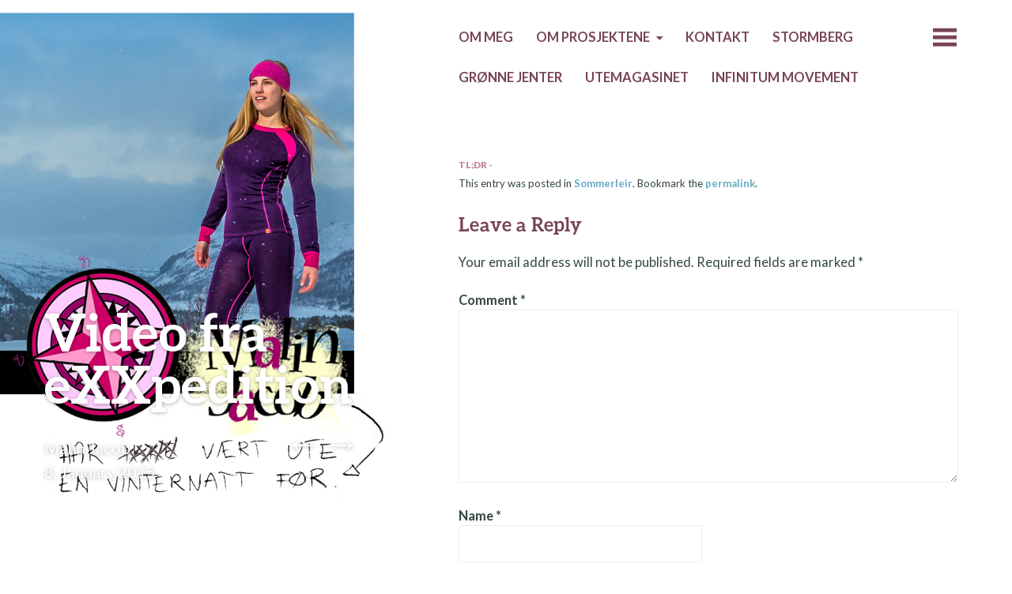

--- FILE ---
content_type: text/html; charset=UTF-8
request_url: https://malinjacob.no/2015/01/08/video-fra-exxpedition/
body_size: 9106
content:
<!DOCTYPE html>
<html lang="en-GB">
<head>
	<meta charset="UTF-8" />
	<meta name="viewport" content="width=device-width" />
	<link rel="profile" href="http://gmpg.org/xfn/11" />
	<link rel="pingback" href="https://malinjacob.no/xmlrpc.php" />

	<title>Video fra eXXpedition &#8211; malinjacob.no</title>
<meta name='robots' content='max-image-preview:large' />
<link rel='dns-prefetch' href='//fonts.googleapis.com' />
<link rel="alternate" type="application/rss+xml" title="malinjacob.no &raquo; Feed" href="https://malinjacob.no/feed/" />
<link rel="alternate" type="application/rss+xml" title="malinjacob.no &raquo; Comments Feed" href="https://malinjacob.no/comments/feed/" />
<link rel="alternate" type="application/rss+xml" title="malinjacob.no &raquo; Video fra eXXpedition Comments Feed" href="https://malinjacob.no/2015/01/08/video-fra-exxpedition/feed/" />
<link rel="alternate" title="oEmbed (JSON)" type="application/json+oembed" href="https://malinjacob.no/wp-json/oembed/1.0/embed?url=https%3A%2F%2Fmalinjacob.no%2F2015%2F01%2F08%2Fvideo-fra-exxpedition%2F" />
<link rel="alternate" title="oEmbed (XML)" type="text/xml+oembed" href="https://malinjacob.no/wp-json/oembed/1.0/embed?url=https%3A%2F%2Fmalinjacob.no%2F2015%2F01%2F08%2Fvideo-fra-exxpedition%2F&#038;format=xml" />
<style id='wp-img-auto-sizes-contain-inline-css' type='text/css'>
img:is([sizes=auto i],[sizes^="auto," i]){contain-intrinsic-size:3000px 1500px}
/*# sourceURL=wp-img-auto-sizes-contain-inline-css */
</style>
<style id='wp-emoji-styles-inline-css' type='text/css'>

	img.wp-smiley, img.emoji {
		display: inline !important;
		border: none !important;
		box-shadow: none !important;
		height: 1em !important;
		width: 1em !important;
		margin: 0 0.07em !important;
		vertical-align: -0.1em !important;
		background: none !important;
		padding: 0 !important;
	}
/*# sourceURL=wp-emoji-styles-inline-css */
</style>
<style id='wp-block-library-inline-css' type='text/css'>
:root{--wp-block-synced-color:#7a00df;--wp-block-synced-color--rgb:122,0,223;--wp-bound-block-color:var(--wp-block-synced-color);--wp-editor-canvas-background:#ddd;--wp-admin-theme-color:#007cba;--wp-admin-theme-color--rgb:0,124,186;--wp-admin-theme-color-darker-10:#006ba1;--wp-admin-theme-color-darker-10--rgb:0,107,160.5;--wp-admin-theme-color-darker-20:#005a87;--wp-admin-theme-color-darker-20--rgb:0,90,135;--wp-admin-border-width-focus:2px}@media (min-resolution:192dpi){:root{--wp-admin-border-width-focus:1.5px}}.wp-element-button{cursor:pointer}:root .has-very-light-gray-background-color{background-color:#eee}:root .has-very-dark-gray-background-color{background-color:#313131}:root .has-very-light-gray-color{color:#eee}:root .has-very-dark-gray-color{color:#313131}:root .has-vivid-green-cyan-to-vivid-cyan-blue-gradient-background{background:linear-gradient(135deg,#00d084,#0693e3)}:root .has-purple-crush-gradient-background{background:linear-gradient(135deg,#34e2e4,#4721fb 50%,#ab1dfe)}:root .has-hazy-dawn-gradient-background{background:linear-gradient(135deg,#faaca8,#dad0ec)}:root .has-subdued-olive-gradient-background{background:linear-gradient(135deg,#fafae1,#67a671)}:root .has-atomic-cream-gradient-background{background:linear-gradient(135deg,#fdd79a,#004a59)}:root .has-nightshade-gradient-background{background:linear-gradient(135deg,#330968,#31cdcf)}:root .has-midnight-gradient-background{background:linear-gradient(135deg,#020381,#2874fc)}:root{--wp--preset--font-size--normal:16px;--wp--preset--font-size--huge:42px}.has-regular-font-size{font-size:1em}.has-larger-font-size{font-size:2.625em}.has-normal-font-size{font-size:var(--wp--preset--font-size--normal)}.has-huge-font-size{font-size:var(--wp--preset--font-size--huge)}.has-text-align-center{text-align:center}.has-text-align-left{text-align:left}.has-text-align-right{text-align:right}.has-fit-text{white-space:nowrap!important}#end-resizable-editor-section{display:none}.aligncenter{clear:both}.items-justified-left{justify-content:flex-start}.items-justified-center{justify-content:center}.items-justified-right{justify-content:flex-end}.items-justified-space-between{justify-content:space-between}.screen-reader-text{border:0;clip-path:inset(50%);height:1px;margin:-1px;overflow:hidden;padding:0;position:absolute;width:1px;word-wrap:normal!important}.screen-reader-text:focus{background-color:#ddd;clip-path:none;color:#444;display:block;font-size:1em;height:auto;left:5px;line-height:normal;padding:15px 23px 14px;text-decoration:none;top:5px;width:auto;z-index:100000}html :where(.has-border-color){border-style:solid}html :where([style*=border-top-color]){border-top-style:solid}html :where([style*=border-right-color]){border-right-style:solid}html :where([style*=border-bottom-color]){border-bottom-style:solid}html :where([style*=border-left-color]){border-left-style:solid}html :where([style*=border-width]){border-style:solid}html :where([style*=border-top-width]){border-top-style:solid}html :where([style*=border-right-width]){border-right-style:solid}html :where([style*=border-bottom-width]){border-bottom-style:solid}html :where([style*=border-left-width]){border-left-style:solid}html :where(img[class*=wp-image-]){height:auto;max-width:100%}:where(figure){margin:0 0 1em}html :where(.is-position-sticky){--wp-admin--admin-bar--position-offset:var(--wp-admin--admin-bar--height,0px)}@media screen and (max-width:600px){html :where(.is-position-sticky){--wp-admin--admin-bar--position-offset:0px}}

/*# sourceURL=wp-block-library-inline-css */
</style><style id='global-styles-inline-css' type='text/css'>
:root{--wp--preset--aspect-ratio--square: 1;--wp--preset--aspect-ratio--4-3: 4/3;--wp--preset--aspect-ratio--3-4: 3/4;--wp--preset--aspect-ratio--3-2: 3/2;--wp--preset--aspect-ratio--2-3: 2/3;--wp--preset--aspect-ratio--16-9: 16/9;--wp--preset--aspect-ratio--9-16: 9/16;--wp--preset--color--black: #000000;--wp--preset--color--cyan-bluish-gray: #abb8c3;--wp--preset--color--white: #ffffff;--wp--preset--color--pale-pink: #f78da7;--wp--preset--color--vivid-red: #cf2e2e;--wp--preset--color--luminous-vivid-orange: #ff6900;--wp--preset--color--luminous-vivid-amber: #fcb900;--wp--preset--color--light-green-cyan: #7bdcb5;--wp--preset--color--vivid-green-cyan: #00d084;--wp--preset--color--pale-cyan-blue: #8ed1fc;--wp--preset--color--vivid-cyan-blue: #0693e3;--wp--preset--color--vivid-purple: #9b51e0;--wp--preset--gradient--vivid-cyan-blue-to-vivid-purple: linear-gradient(135deg,rgb(6,147,227) 0%,rgb(155,81,224) 100%);--wp--preset--gradient--light-green-cyan-to-vivid-green-cyan: linear-gradient(135deg,rgb(122,220,180) 0%,rgb(0,208,130) 100%);--wp--preset--gradient--luminous-vivid-amber-to-luminous-vivid-orange: linear-gradient(135deg,rgb(252,185,0) 0%,rgb(255,105,0) 100%);--wp--preset--gradient--luminous-vivid-orange-to-vivid-red: linear-gradient(135deg,rgb(255,105,0) 0%,rgb(207,46,46) 100%);--wp--preset--gradient--very-light-gray-to-cyan-bluish-gray: linear-gradient(135deg,rgb(238,238,238) 0%,rgb(169,184,195) 100%);--wp--preset--gradient--cool-to-warm-spectrum: linear-gradient(135deg,rgb(74,234,220) 0%,rgb(151,120,209) 20%,rgb(207,42,186) 40%,rgb(238,44,130) 60%,rgb(251,105,98) 80%,rgb(254,248,76) 100%);--wp--preset--gradient--blush-light-purple: linear-gradient(135deg,rgb(255,206,236) 0%,rgb(152,150,240) 100%);--wp--preset--gradient--blush-bordeaux: linear-gradient(135deg,rgb(254,205,165) 0%,rgb(254,45,45) 50%,rgb(107,0,62) 100%);--wp--preset--gradient--luminous-dusk: linear-gradient(135deg,rgb(255,203,112) 0%,rgb(199,81,192) 50%,rgb(65,88,208) 100%);--wp--preset--gradient--pale-ocean: linear-gradient(135deg,rgb(255,245,203) 0%,rgb(182,227,212) 50%,rgb(51,167,181) 100%);--wp--preset--gradient--electric-grass: linear-gradient(135deg,rgb(202,248,128) 0%,rgb(113,206,126) 100%);--wp--preset--gradient--midnight: linear-gradient(135deg,rgb(2,3,129) 0%,rgb(40,116,252) 100%);--wp--preset--font-size--small: 13px;--wp--preset--font-size--medium: 20px;--wp--preset--font-size--large: 36px;--wp--preset--font-size--x-large: 42px;--wp--preset--spacing--20: 0.44rem;--wp--preset--spacing--30: 0.67rem;--wp--preset--spacing--40: 1rem;--wp--preset--spacing--50: 1.5rem;--wp--preset--spacing--60: 2.25rem;--wp--preset--spacing--70: 3.38rem;--wp--preset--spacing--80: 5.06rem;--wp--preset--shadow--natural: 6px 6px 9px rgba(0, 0, 0, 0.2);--wp--preset--shadow--deep: 12px 12px 50px rgba(0, 0, 0, 0.4);--wp--preset--shadow--sharp: 6px 6px 0px rgba(0, 0, 0, 0.2);--wp--preset--shadow--outlined: 6px 6px 0px -3px rgb(255, 255, 255), 6px 6px rgb(0, 0, 0);--wp--preset--shadow--crisp: 6px 6px 0px rgb(0, 0, 0);}:where(.is-layout-flex){gap: 0.5em;}:where(.is-layout-grid){gap: 0.5em;}body .is-layout-flex{display: flex;}.is-layout-flex{flex-wrap: wrap;align-items: center;}.is-layout-flex > :is(*, div){margin: 0;}body .is-layout-grid{display: grid;}.is-layout-grid > :is(*, div){margin: 0;}:where(.wp-block-columns.is-layout-flex){gap: 2em;}:where(.wp-block-columns.is-layout-grid){gap: 2em;}:where(.wp-block-post-template.is-layout-flex){gap: 1.25em;}:where(.wp-block-post-template.is-layout-grid){gap: 1.25em;}.has-black-color{color: var(--wp--preset--color--black) !important;}.has-cyan-bluish-gray-color{color: var(--wp--preset--color--cyan-bluish-gray) !important;}.has-white-color{color: var(--wp--preset--color--white) !important;}.has-pale-pink-color{color: var(--wp--preset--color--pale-pink) !important;}.has-vivid-red-color{color: var(--wp--preset--color--vivid-red) !important;}.has-luminous-vivid-orange-color{color: var(--wp--preset--color--luminous-vivid-orange) !important;}.has-luminous-vivid-amber-color{color: var(--wp--preset--color--luminous-vivid-amber) !important;}.has-light-green-cyan-color{color: var(--wp--preset--color--light-green-cyan) !important;}.has-vivid-green-cyan-color{color: var(--wp--preset--color--vivid-green-cyan) !important;}.has-pale-cyan-blue-color{color: var(--wp--preset--color--pale-cyan-blue) !important;}.has-vivid-cyan-blue-color{color: var(--wp--preset--color--vivid-cyan-blue) !important;}.has-vivid-purple-color{color: var(--wp--preset--color--vivid-purple) !important;}.has-black-background-color{background-color: var(--wp--preset--color--black) !important;}.has-cyan-bluish-gray-background-color{background-color: var(--wp--preset--color--cyan-bluish-gray) !important;}.has-white-background-color{background-color: var(--wp--preset--color--white) !important;}.has-pale-pink-background-color{background-color: var(--wp--preset--color--pale-pink) !important;}.has-vivid-red-background-color{background-color: var(--wp--preset--color--vivid-red) !important;}.has-luminous-vivid-orange-background-color{background-color: var(--wp--preset--color--luminous-vivid-orange) !important;}.has-luminous-vivid-amber-background-color{background-color: var(--wp--preset--color--luminous-vivid-amber) !important;}.has-light-green-cyan-background-color{background-color: var(--wp--preset--color--light-green-cyan) !important;}.has-vivid-green-cyan-background-color{background-color: var(--wp--preset--color--vivid-green-cyan) !important;}.has-pale-cyan-blue-background-color{background-color: var(--wp--preset--color--pale-cyan-blue) !important;}.has-vivid-cyan-blue-background-color{background-color: var(--wp--preset--color--vivid-cyan-blue) !important;}.has-vivid-purple-background-color{background-color: var(--wp--preset--color--vivid-purple) !important;}.has-black-border-color{border-color: var(--wp--preset--color--black) !important;}.has-cyan-bluish-gray-border-color{border-color: var(--wp--preset--color--cyan-bluish-gray) !important;}.has-white-border-color{border-color: var(--wp--preset--color--white) !important;}.has-pale-pink-border-color{border-color: var(--wp--preset--color--pale-pink) !important;}.has-vivid-red-border-color{border-color: var(--wp--preset--color--vivid-red) !important;}.has-luminous-vivid-orange-border-color{border-color: var(--wp--preset--color--luminous-vivid-orange) !important;}.has-luminous-vivid-amber-border-color{border-color: var(--wp--preset--color--luminous-vivid-amber) !important;}.has-light-green-cyan-border-color{border-color: var(--wp--preset--color--light-green-cyan) !important;}.has-vivid-green-cyan-border-color{border-color: var(--wp--preset--color--vivid-green-cyan) !important;}.has-pale-cyan-blue-border-color{border-color: var(--wp--preset--color--pale-cyan-blue) !important;}.has-vivid-cyan-blue-border-color{border-color: var(--wp--preset--color--vivid-cyan-blue) !important;}.has-vivid-purple-border-color{border-color: var(--wp--preset--color--vivid-purple) !important;}.has-vivid-cyan-blue-to-vivid-purple-gradient-background{background: var(--wp--preset--gradient--vivid-cyan-blue-to-vivid-purple) !important;}.has-light-green-cyan-to-vivid-green-cyan-gradient-background{background: var(--wp--preset--gradient--light-green-cyan-to-vivid-green-cyan) !important;}.has-luminous-vivid-amber-to-luminous-vivid-orange-gradient-background{background: var(--wp--preset--gradient--luminous-vivid-amber-to-luminous-vivid-orange) !important;}.has-luminous-vivid-orange-to-vivid-red-gradient-background{background: var(--wp--preset--gradient--luminous-vivid-orange-to-vivid-red) !important;}.has-very-light-gray-to-cyan-bluish-gray-gradient-background{background: var(--wp--preset--gradient--very-light-gray-to-cyan-bluish-gray) !important;}.has-cool-to-warm-spectrum-gradient-background{background: var(--wp--preset--gradient--cool-to-warm-spectrum) !important;}.has-blush-light-purple-gradient-background{background: var(--wp--preset--gradient--blush-light-purple) !important;}.has-blush-bordeaux-gradient-background{background: var(--wp--preset--gradient--blush-bordeaux) !important;}.has-luminous-dusk-gradient-background{background: var(--wp--preset--gradient--luminous-dusk) !important;}.has-pale-ocean-gradient-background{background: var(--wp--preset--gradient--pale-ocean) !important;}.has-electric-grass-gradient-background{background: var(--wp--preset--gradient--electric-grass) !important;}.has-midnight-gradient-background{background: var(--wp--preset--gradient--midnight) !important;}.has-small-font-size{font-size: var(--wp--preset--font-size--small) !important;}.has-medium-font-size{font-size: var(--wp--preset--font-size--medium) !important;}.has-large-font-size{font-size: var(--wp--preset--font-size--large) !important;}.has-x-large-font-size{font-size: var(--wp--preset--font-size--x-large) !important;}
/*# sourceURL=global-styles-inline-css */
</style>

<style id='classic-theme-styles-inline-css' type='text/css'>
/*! This file is auto-generated */
.wp-block-button__link{color:#fff;background-color:#32373c;border-radius:9999px;box-shadow:none;text-decoration:none;padding:calc(.667em + 2px) calc(1.333em + 2px);font-size:1.125em}.wp-block-file__button{background:#32373c;color:#fff;text-decoration:none}
/*# sourceURL=/wp-includes/css/classic-themes.min.css */
</style>
<link rel='stylesheet' id='bushwick-lato-css' href='https://fonts.googleapis.com/css?family=Lato%3A400%2C700%2C400italic%2C700italic%2C900&#038;subset=latin%2Clatin-ext' type='text/css' media='all' />
<link rel='stylesheet' id='bushwick-aleo-css' href='https://malinjacob.no/wp-content/themes/bushwick-wpcom/fonts/aleo.css?ver=20130623' type='text/css' media='all' />
<link rel='stylesheet' id='genericons-css' href='https://malinjacob.no/wp-content/themes/bushwick-wpcom/fonts/genericons.css?ver=3.0.2' type='text/css' media='all' />
<link rel='stylesheet' id='bushwick-style-css' href='https://malinjacob.no/wp-content/themes/bushwick-wpcom/style.css?ver=6.9' type='text/css' media='all' />
<script type="text/javascript" src="https://malinjacob.no/wp-includes/js/jquery/jquery.min.js?ver=3.7.1" id="jquery-core-js"></script>
<script type="text/javascript" src="https://malinjacob.no/wp-includes/js/jquery/jquery-migrate.min.js?ver=3.4.1" id="jquery-migrate-js"></script>
<link rel="https://api.w.org/" href="https://malinjacob.no/wp-json/" /><link rel="alternate" title="JSON" type="application/json" href="https://malinjacob.no/wp-json/wp/v2/posts/905" /><link rel="EditURI" type="application/rsd+xml" title="RSD" href="https://malinjacob.no/xmlrpc.php?rsd" />
<meta name="generator" content="WordPress 6.9" />
<link rel="canonical" href="https://malinjacob.no/2015/01/08/video-fra-exxpedition/" />
<link rel='shortlink' href='https://malinjacob.no/?p=905' />
<!-- FAVHERO FAVICON START --><!-- NO FAVICONS SET --><!-- FAVHERO FAVICON END --><style type="text/css">.recentcomments a{display:inline !important;padding:0 !important;margin:0 !important;}</style>	<style type="text/css">
			.site-header {
			background: rgba(51, 71, 61, 0.05) url(https://malinjacob.no/wp-content/uploads/2020/01/mal-2-nytt-bilde-stormberg-fire.jpg) no-repeat scroll center;
			background-size: cover;
		}
			.site-title,
		.site-description {
			position: absolute;
			clip: rect(1px, 1px, 1px, 1px);
			left: -1000em;
		}
		</style>
	<link rel="icon" href="https://malinjacob.no/wp-content/uploads/2014/01/cropped-kompass-til-icon-32x32.jpg" sizes="32x32" />
<link rel="icon" href="https://malinjacob.no/wp-content/uploads/2014/01/cropped-kompass-til-icon-192x192.jpg" sizes="192x192" />
<link rel="apple-touch-icon" href="https://malinjacob.no/wp-content/uploads/2014/01/cropped-kompass-til-icon-180x180.jpg" />
<meta name="msapplication-TileImage" content="https://malinjacob.no/wp-content/uploads/2014/01/cropped-kompass-til-icon-270x270.jpg" />
</head>

<body class="wp-singular post-template-default single single-post postid-905 single-format-standard wp-theme-bushwick-wpcom">

<div class="site-header">
	<header class="entry-header">
		<h1 class="entry-title">Video fra eXXpedition</h1>
		<div class="entry-meta">
			<span class="author vcard"><a class="url fn n" href="https://malinjacob.no/author/malinjacob/" title="View all posts by Malin Jacob" rel="author">Malin Jacob</a></span>			<br>
			<a href="https://malinjacob.no/2015/01/08/video-fra-exxpedition/" title="00:37" rel="bookmark"><time class="entry-date" datetime="2015-01-08T00:37:28+01:00">8. January 2015</time></a>		</div><!-- .entry-meta -->

			<nav class="navigation post-navigation" role="navigation">
		<h1 class="screen-reader-text">Post navigation</h1>
		<div class="nav-links">
			<a href="https://malinjacob.no/2014/12/31/aret-i-bilder/" rel="prev"><span class="meta-nav">&larr;</span></a><a href="https://malinjacob.no/2015/04/17/se-ikke-skogen-for-bare-menn/" rel="next"><span class="meta-nav">&rarr;</span></a>		</div><!-- .nav-links -->
	</nav><!-- .navigation -->
		</header><!-- .entry-header -->
</div><!-- .site-header -->

<div id="secondary" class="widget-area" role="complementary">
	<div class="widget-container">
		<aside id="search-2" class="widget widget_search"><form role="search" method="get" class="search-form" action="https://malinjacob.no/">
	<label>
		<span class="screen-reader-text">Search for:</span>
		<input type="search" class="search-field" placeholder="Search &hellip;" value="" name="s" title="Search for:" />
	</label>
	<input type="submit" class="search-submit" value="Search" />
</form>
</aside>
		<aside id="recent-posts-2" class="widget widget_recent_entries">
		<h1 class="widget-title">Recent Posts</h1>
		<ul>
											<li>
					<a href="https://malinjacob.no/2017/05/29/elbilroadtrip-hva-er-egentlig-baerekraftig-turisme/">Elbilroadtrip: Hva er egentlig b&aelig;rekraftig turisme?</a>
									</li>
											<li>
					<a href="https://malinjacob.no/2017/05/29/borne-med-strom/">B&oslash;rne med str&oslash;m</a>
									</li>
											<li>
					<a href="https://malinjacob.no/2017/03/02/fuglefjellet/">Fuglefjellet</a>
									</li>
											<li>
					<a href="https://malinjacob.no/2017/02/27/1120/">Saftbygda</a>
									</li>
											<li>
					<a href="https://malinjacob.no/2017/01/02/2016-i-bilder/">2016 i bilder</a>
									</li>
					</ul>

		</aside><aside id="recent-comments-2" class="widget widget_recent_comments"><h1 class="widget-title">Recent Comments</h1><ul id="recentcomments"><li class="recentcomments"><span class="comment-author-link">Øyvind Jacob</span> on <a href="https://malinjacob.no/2015/12/30/2015-i-bilder/#comment-42">2015 i bilder</a></li><li class="recentcomments"><span class="comment-author-link"><a href="http://ALPINETURER.COM" class="url" rel="ugc external nofollow">Andreas D</a></span> on <a href="https://malinjacob.no/2014/12/31/aret-i-bilder/#comment-41">&Aring;ret i bilder</a></li><li class="recentcomments"><span class="comment-author-link"><a href="http://www.panneband.no" class="url" rel="ugc external nofollow">Anders Eriksen</a></span> on <a href="https://malinjacob.no/2014/12/18/a-krysse-et-hav/#comment-39">&Aring; krysse et hav</a></li><li class="recentcomments"><span class="comment-author-link">Einar Eckholm</span> on <a href="https://malinjacob.no/2014/08/10/lofoten-pa-rulleskoyter-i-bilder/#comment-38">Lofoten p&aring; rullesk&oslash;yter i bilder</a></li><li class="recentcomments"><span class="comment-author-link"><a href="http://www.spissorlandet.wordpress.com" class="url" rel="ugc external nofollow">Marte Rostvåg Ulltveit-Moe</a></span> on <a href="https://malinjacob.no/2014/05/13/hjem-et-mikroeventyr/#comment-37">HJEM &#8211; et #mikroeventyr</a></li></ul></aside><aside id="archives-2" class="widget widget_archive"><h1 class="widget-title">Archives</h1>
			<ul>
					<li><a href='https://malinjacob.no/2017/05/'>May 2017</a></li>
	<li><a href='https://malinjacob.no/2017/03/'>March 2017</a></li>
	<li><a href='https://malinjacob.no/2017/02/'>February 2017</a></li>
	<li><a href='https://malinjacob.no/2017/01/'>January 2017</a></li>
	<li><a href='https://malinjacob.no/2016/11/'>November 2016</a></li>
	<li><a href='https://malinjacob.no/2015/12/'>December 2015</a></li>
	<li><a href='https://malinjacob.no/2015/07/'>July 2015</a></li>
	<li><a href='https://malinjacob.no/2015/04/'>April 2015</a></li>
	<li><a href='https://malinjacob.no/2015/01/'>January 2015</a></li>
	<li><a href='https://malinjacob.no/2014/12/'>December 2014</a></li>
	<li><a href='https://malinjacob.no/2014/11/'>November 2014</a></li>
	<li><a href='https://malinjacob.no/2014/09/'>September 2014</a></li>
	<li><a href='https://malinjacob.no/2014/08/'>August 2014</a></li>
	<li><a href='https://malinjacob.no/2014/05/'>May 2014</a></li>
	<li><a href='https://malinjacob.no/2014/04/'>April 2014</a></li>
	<li><a href='https://malinjacob.no/2014/03/'>March 2014</a></li>
	<li><a href='https://malinjacob.no/2014/02/'>February 2014</a></li>
	<li><a href='https://malinjacob.no/2014/01/'>January 2014</a></li>
	<li><a href='https://malinjacob.no/2013/11/'>November 2013</a></li>
	<li><a href='https://malinjacob.no/2013/09/'>September 2013</a></li>
	<li><a href='https://malinjacob.no/2013/04/'>April 2013</a></li>
	<li><a href='https://malinjacob.no/2013/02/'>February 2013</a></li>
	<li><a href='https://malinjacob.no/2010/12/'>December 2010</a></li>
	<li><a href='https://malinjacob.no/2010/05/'>May 2010</a></li>
	<li><a href='https://malinjacob.no/2010/04/'>April 2010</a></li>
	<li><a href='https://malinjacob.no/2010/03/'>March 2010</a></li>
	<li><a href='https://malinjacob.no/2009/12/'>December 2009</a></li>
	<li><a href='https://malinjacob.no/2009/11/'>November 2009</a></li>
	<li><a href='https://malinjacob.no/2009/09/'>September 2009</a></li>
	<li><a href='https://malinjacob.no/2009/08/'>August 2009</a></li>
			</ul>

			</aside><aside id="categories-2" class="widget widget_categories"><h1 class="widget-title">Categories</h1>
			<ul>
					<li class="cat-item cat-item-2"><a href="https://malinjacob.no/category/energi/">Energi</a>
</li>
	<li class="cat-item cat-item-3"><a href="https://malinjacob.no/category/exxpedition/">Exxpedition</a>
</li>
	<li class="cat-item cat-item-4"><a href="https://malinjacob.no/category/feminisme/">Feminisme</a>
</li>
	<li class="cat-item cat-item-5"><a href="https://malinjacob.no/category/har-ikke-vaert-ute-en-vinternatt-for/">Har ikke vært ute en vinternatt før</a>
</li>
	<li class="cat-item cat-item-6"><a href="https://malinjacob.no/category/klima/">Klima</a>
</li>
	<li class="cat-item cat-item-7"><a href="https://malinjacob.no/category/klimaforhandlingene/">Klimaforhandlingene</a>
</li>
	<li class="cat-item cat-item-8"><a href="https://malinjacob.no/category/kunst/">Kunst</a>
</li>
	<li class="cat-item cat-item-9"><a href="https://malinjacob.no/category/majoa/">Ma&amp;Joa</a>
</li>
	<li class="cat-item cat-item-10"><a href="https://malinjacob.no/category/natura-adventura/">Natura Adventura</a>
</li>
	<li class="cat-item cat-item-11"><a href="https://malinjacob.no/category/naturjentene/">naTURjentene</a>
</li>
	<li class="cat-item cat-item-12"><a href="https://malinjacob.no/category/naturmangfold/">Naturmangfold</a>
</li>
	<li class="cat-item cat-item-13"><a href="https://malinjacob.no/category/olje/">Olje</a>
</li>
	<li class="cat-item cat-item-14"><a href="https://malinjacob.no/category/reiser-i-norge/">Reiser i Norge</a>
</li>
	<li class="cat-item cat-item-15"><a href="https://malinjacob.no/category/retusjering/">Retusjering</a>
</li>
	<li class="cat-item cat-item-16"><a href="https://malinjacob.no/category/sommerleir/">Sommerleir</a>
</li>
	<li class="cat-item cat-item-17"><a href="https://malinjacob.no/category/valg-09/">Valg 09</a>
</li>
	<li class="cat-item cat-item-18"><a href="https://malinjacob.no/category/valg-13/">Valg 13</a>
</li>
	<li class="cat-item cat-item-19"><a href="https://malinjacob.no/category/young-friends-of-the-earth-europe/">Young Friends of the Earth Europe</a>
</li>
			</ul>

			</aside><aside id="meta-2" class="widget widget_meta"><h1 class="widget-title">Meta</h1>
		<ul>
						<li><a href="https://malinjacob.no/wp-login.php">Log in</a></li>
			<li><a href="https://malinjacob.no/feed/">Entries feed</a></li>
			<li><a href="https://malinjacob.no/comments/feed/">Comments feed</a></li>

			<li><a href="https://en-gb.wordpress.org/">WordPress.org</a></li>
		</ul>

		</aside>	</div>
</div><!-- #secondary -->

	<div id="primary" class="content-area">
		<main id="main" class="site-main" role="main">

			<nav id="site-navigation" class="navigation-main" role="navigation">
	<h1 class="menu-toggle genericon"></h1>
	<div class="screen-reader-text skip-link"><a href="#content" title="Skip to content">Skip to content</a></div>

	<div class="menu-menu-1-container"><ul id="menu-menu-1" class="menu"><li id="menu-item-1197" class="menu-item menu-item-type-post_type menu-item-object-page menu-item-1197"><a href="https://malinjacob.no/about/" title="						">Om meg</a></li>
<li id="menu-item-1177" class="menu-item menu-item-type-post_type menu-item-object-page menu-item-has-children menu-item-1177"><a href="https://malinjacob.no/om-prosjektet/" title="						">Om prosjektene</a>
<ul class="sub-menu">
	<li id="menu-item-1209" class="menu-item menu-item-type-post_type menu-item-object-page menu-item-1209"><a href="https://malinjacob.no/har-ikke-vaert-ute-en-vinternatt-for/">Har ikke vært ute en vinternatt før</a></li>
	<li id="menu-item-1210" class="menu-item menu-item-type-post_type menu-item-object-page menu-item-1210"><a href="https://malinjacob.no/majoa-krysser-lofoten-pa-rulleskoyter/">Ma&#038;Joa krysser Lofoten på rulleskøyter</a></li>
	<li id="menu-item-1179" class="menu-item menu-item-type-custom menu-item-object-custom menu-item-1179"><a href="http://exxpedition.com/" title="						">EXXpedition</a></li>
</ul>
</li>
<li id="menu-item-1199" class="menu-item menu-item-type-post_type menu-item-object-page menu-item-1199"><a href="https://malinjacob.no/kontakt/" title="						">Kontakt</a></li>
<li id="menu-item-1211" class="menu-item menu-item-type-post_type menu-item-object-page menu-item-1211"><a href="https://malinjacob.no/stormberg/">Stormberg</a></li>
<li id="menu-item-1201" class="menu-item menu-item-type-custom menu-item-object-custom menu-item-1201"><a href="http://gronnejenter.no/" title="						">Grønne Jenter</a></li>
<li id="menu-item-1202" class="menu-item menu-item-type-custom menu-item-object-custom menu-item-1202"><a href="http://utemagasinet.no/" title="						">UTEmagasinet</a></li>
<li id="menu-item-1212" class="menu-item menu-item-type-post_type menu-item-object-page menu-item-1212"><a href="https://malinjacob.no/infinitum-movement/">Infinitum Movement</a></li>
</ul></div>	<a class="widget-handle genericon" href="#"></a>
</nav><!-- #site-navigation -->

<article id="post-905" class="post-905 post type-post status-publish format-standard hentry category-sommerleir">
	<h1 class="entry-title">Video fra eXXpedition</h1>
		<aside class="entry-summary">
		<p>				<![CDATA[]]>		</p>
	</aside><!-- .entry-summary -->
	
	<div class="entry-content">
		<p>				<![CDATA[GoPro er er av eXXpeditions sponsorer. Her kommer en film fra ekspedisjonen, kun skutt med GoPro. Kick ass!
http://vimeo.com/115172006]]&gt;		</p>
	</div><!-- .entry-content -->

	<footer class="entry-meta">
		This entry was posted in <a href="https://malinjacob.no/category/sommerleir/" rel="category tag">Sommerleir</a>. Bookmark the <a href="https://malinjacob.no/2015/01/08/video-fra-exxpedition/" title="Permalink to Video fra eXXpedition" rel="bookmark">permalink</a>.	</footer><!-- .entry-meta -->
</article><!-- #post-## -->

<div id="comments" class="comments-area">

	
	
		<div id="respond" class="comment-respond">
		<h3 id="reply-title" class="comment-reply-title">Leave a Reply <small><a rel="nofollow" id="cancel-comment-reply-link" href="/2015/01/08/video-fra-exxpedition/#respond" style="display:none;">Cancel reply</a></small></h3><form action="https://malinjacob.no/wp-comments-post.php" method="post" id="commentform" class="comment-form"><p class="comment-notes"><span id="email-notes">Your email address will not be published.</span> <span class="required-field-message">Required fields are marked <span class="required">*</span></span></p><p class="comment-form-comment"><label for="comment">Comment <span class="required">*</span></label> <textarea id="comment" name="comment" cols="45" rows="8" maxlength="65525" required="required"></textarea></p><p class="comment-form-author"><label for="author">Name <span class="required">*</span></label> <input id="author" name="author" type="text" value="" size="30" maxlength="245" autocomplete="name" required="required" /></p>
<p class="comment-form-email"><label for="email">Email <span class="required">*</span></label> <input id="email" name="email" type="text" value="" size="30" maxlength="100" aria-describedby="email-notes" autocomplete="email" required="required" /></p>
<p class="comment-form-url"><label for="url">Website</label> <input id="url" name="url" type="text" value="" size="30" maxlength="200" autocomplete="url" /></p>
<p class="form-submit"><input name="submit" type="submit" id="submit" class="submit" value="Post Comment" /> <input type='hidden' name='comment_post_ID' value='905' id='comment_post_ID' />
<input type='hidden' name='comment_parent' id='comment_parent' value='0' />
</p><p style="display: none;"><input type="hidden" id="akismet_comment_nonce" name="akismet_comment_nonce" value="a14d66bdf6" /></p><p style="display: none !important;" class="akismet-fields-container" data-prefix="ak_"><label>&#916;<textarea name="ak_hp_textarea" cols="45" rows="8" maxlength="100"></textarea></label><input type="hidden" id="ak_js_1" name="ak_js" value="88"/><script>document.getElementById( "ak_js_1" ).setAttribute( "value", ( new Date() ).getTime() );</script></p></form>	</div><!-- #respond -->
	
</div><!-- #comments -->

		</main><!-- #main -->
	</div><!-- #primary -->

	<footer id="colophon" class="site-footer" role="contentinfo">
		<div class="site-info">
						<p>
				<a href="http://wordpress.org/" title="A Semantic Personal Publishing Platform" rel="generator">Proudly powered by WordPress.</a>
				Theme: Bushwick by <a href="http://molovo.co.uk" rel="designer">James Dinsdale</a>.			</p>
		</div><!-- .site-info -->
	</footer><!-- #colophon -->

	<script type="speculationrules">
{"prefetch":[{"source":"document","where":{"and":[{"href_matches":"/*"},{"not":{"href_matches":["/wp-*.php","/wp-admin/*","/wp-content/uploads/*","/wp-content/*","/wp-content/plugins/*","/wp-content/themes/bushwick-wpcom/*","/*\\?(.+)"]}},{"not":{"selector_matches":"a[rel~=\"nofollow\"]"}},{"not":{"selector_matches":".no-prefetch, .no-prefetch a"}}]},"eagerness":"conservative"}]}
</script>
<script type="text/javascript" src="https://malinjacob.no/wp-includes/js/imagesloaded.min.js?ver=5.0.0" id="imagesloaded-js"></script>
<script type="text/javascript" src="https://malinjacob.no/wp-includes/js/masonry.min.js?ver=4.2.2" id="masonry-js"></script>
<script type="text/javascript" id="bushwick-functions-js-extra">
/* <![CDATA[ */
var bushwick_functions_vars = {"home_url":"https://malinjacob.no/"};
//# sourceURL=bushwick-functions-js-extra
/* ]]> */
</script>
<script type="text/javascript" src="https://malinjacob.no/wp-content/themes/bushwick-wpcom/js/functions.js?ver=20150730" id="bushwick-functions-js"></script>
<script type="text/javascript" src="https://malinjacob.no/wp-includes/js/comment-reply.min.js?ver=6.9" id="comment-reply-js" async="async" data-wp-strategy="async" fetchpriority="low"></script>
<script defer type="text/javascript" src="https://malinjacob.no/wp-content/plugins/akismet/_inc/akismet-frontend.js?ver=1762994021" id="akismet-frontend-js"></script>
<script id="wp-emoji-settings" type="application/json">
{"baseUrl":"https://s.w.org/images/core/emoji/17.0.2/72x72/","ext":".png","svgUrl":"https://s.w.org/images/core/emoji/17.0.2/svg/","svgExt":".svg","source":{"concatemoji":"https://malinjacob.no/wp-includes/js/wp-emoji-release.min.js?ver=6.9"}}
</script>
<script type="module">
/* <![CDATA[ */
/*! This file is auto-generated */
const a=JSON.parse(document.getElementById("wp-emoji-settings").textContent),o=(window._wpemojiSettings=a,"wpEmojiSettingsSupports"),s=["flag","emoji"];function i(e){try{var t={supportTests:e,timestamp:(new Date).valueOf()};sessionStorage.setItem(o,JSON.stringify(t))}catch(e){}}function c(e,t,n){e.clearRect(0,0,e.canvas.width,e.canvas.height),e.fillText(t,0,0);t=new Uint32Array(e.getImageData(0,0,e.canvas.width,e.canvas.height).data);e.clearRect(0,0,e.canvas.width,e.canvas.height),e.fillText(n,0,0);const a=new Uint32Array(e.getImageData(0,0,e.canvas.width,e.canvas.height).data);return t.every((e,t)=>e===a[t])}function p(e,t){e.clearRect(0,0,e.canvas.width,e.canvas.height),e.fillText(t,0,0);var n=e.getImageData(16,16,1,1);for(let e=0;e<n.data.length;e++)if(0!==n.data[e])return!1;return!0}function u(e,t,n,a){switch(t){case"flag":return n(e,"\ud83c\udff3\ufe0f\u200d\u26a7\ufe0f","\ud83c\udff3\ufe0f\u200b\u26a7\ufe0f")?!1:!n(e,"\ud83c\udde8\ud83c\uddf6","\ud83c\udde8\u200b\ud83c\uddf6")&&!n(e,"\ud83c\udff4\udb40\udc67\udb40\udc62\udb40\udc65\udb40\udc6e\udb40\udc67\udb40\udc7f","\ud83c\udff4\u200b\udb40\udc67\u200b\udb40\udc62\u200b\udb40\udc65\u200b\udb40\udc6e\u200b\udb40\udc67\u200b\udb40\udc7f");case"emoji":return!a(e,"\ud83e\u1fac8")}return!1}function f(e,t,n,a){let r;const o=(r="undefined"!=typeof WorkerGlobalScope&&self instanceof WorkerGlobalScope?new OffscreenCanvas(300,150):document.createElement("canvas")).getContext("2d",{willReadFrequently:!0}),s=(o.textBaseline="top",o.font="600 32px Arial",{});return e.forEach(e=>{s[e]=t(o,e,n,a)}),s}function r(e){var t=document.createElement("script");t.src=e,t.defer=!0,document.head.appendChild(t)}a.supports={everything:!0,everythingExceptFlag:!0},new Promise(t=>{let n=function(){try{var e=JSON.parse(sessionStorage.getItem(o));if("object"==typeof e&&"number"==typeof e.timestamp&&(new Date).valueOf()<e.timestamp+604800&&"object"==typeof e.supportTests)return e.supportTests}catch(e){}return null}();if(!n){if("undefined"!=typeof Worker&&"undefined"!=typeof OffscreenCanvas&&"undefined"!=typeof URL&&URL.createObjectURL&&"undefined"!=typeof Blob)try{var e="postMessage("+f.toString()+"("+[JSON.stringify(s),u.toString(),c.toString(),p.toString()].join(",")+"));",a=new Blob([e],{type:"text/javascript"});const r=new Worker(URL.createObjectURL(a),{name:"wpTestEmojiSupports"});return void(r.onmessage=e=>{i(n=e.data),r.terminate(),t(n)})}catch(e){}i(n=f(s,u,c,p))}t(n)}).then(e=>{for(const n in e)a.supports[n]=e[n],a.supports.everything=a.supports.everything&&a.supports[n],"flag"!==n&&(a.supports.everythingExceptFlag=a.supports.everythingExceptFlag&&a.supports[n]);var t;a.supports.everythingExceptFlag=a.supports.everythingExceptFlag&&!a.supports.flag,a.supports.everything||((t=a.source||{}).concatemoji?r(t.concatemoji):t.wpemoji&&t.twemoji&&(r(t.twemoji),r(t.wpemoji)))});
//# sourceURL=https://malinjacob.no/wp-includes/js/wp-emoji-loader.min.js
/* ]]> */
</script>

</body>
</html>